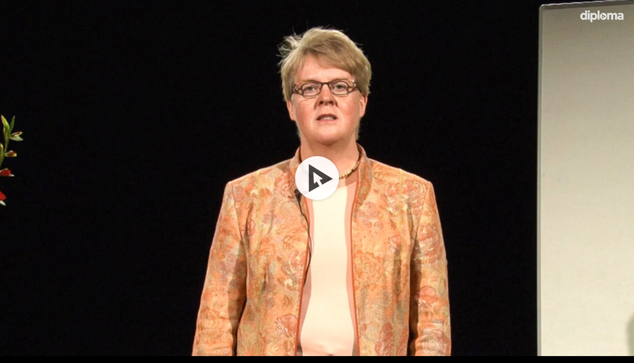

--- FILE ---
content_type: application/x-javascript; charset=utf-8
request_url: https://video.dipl.se/api/concatenate?format=json&raw=1&playersettings_0=%2Fapi%2Fplayer%2Fsettings%3Fplayer_id%3D37425215%26parameters%3Dsource%253Dembed%2526token%253D8267d77aa9ed572614d873e869492384%2526photo%25255fid%253D9877585%26_li%3D0%26_bot%3D0&livelist_1=%2Fapi%2Flive%2Flist%3Finclude_actions_p%3D1%26source%3Dembed%26token%3D8267d77aa9ed572614d873e869492384%26photo_id%3D9877585%26upcoming_p%3D1%26ordering%3Dstreaming%26player_id%3D37425215&photolist_2=%2Fapi%2Fphoto%2Flist%3Fsize%3D10%26include_actions_p%3D1%26include_revision_p%3D1%26source%3Dembed%26token%3D8267d77aa9ed572614d873e869492384%26photo_id%3D9877585%26player_id%3D37425215
body_size: 2545
content:
{"livelist_1":{
  "status": "ok", 
  "permission_level":"none",
  "cached":"1",
  "cache_time":"1768731335",
  "live":[],
  "p": "1",
  "size": "20",
  "total_count": "0",
  "site": {"setup_date": "2014-02-20 ", "license_id": "0", "domain": "video.dipl.se", "product_key": "tube", "site_id": "9392420", "allow_signup_p": 0, "secure_domain": "video.dipl.se", "site_name": "föredrag.se", "site_key": "fredragse"},
  "endpoint": "/api/concatenate"
},
"playersettings_0":{
  "status": "ok", 
  "permission_level":"none",
  "cached":"0",
  "settings":{"corePeopleDomain": "ttcontacts.com", "corePeopleTrackSitePageview": "0", "corePeopleSite": "9392420", "corePeopleBaseUrl": "", "activatedDate": "1748001289", "updatedDate": "1748001289", "bigPlaySource": "/files/37425215/bigplaysource-wedapr13202209:31:57gmt0200centraleuropeisksommartid.png", "logoSource": "/files/37425215/logosource-thuapr21202211:44:02gmt0200centraleuropeisksommartid.png", "scrubberColor": "#E0E0E0", "showDescriptions": "0", "showDomain": "0", "showLogo": "1", "subtitlesOnByDefault": "0", "showShare": "0", "fullscreenQuality": "fullhd", "responsive_p": 1, "defaultQuality": "high", "playHD": "1", "player_style": "glue-custom", "app_id": "75225733", "player_name": "Default with speed button", "default_p": 0, "width": "625", "height": "", "recommendationHeadline": "Titta även på...", "streaming": "1", "locale": "sv_SE", "timezone": "Europe/Stockholm", "analyticsReportServer": "//report.23video.com", "analyticsReportMethod": "batch", "socialSharing": "0", "showShare": "0", "enableLiveStreams": "0", "player_id": "37425215", "embedCode": "<div style=\"width:100%; height:0; position: relative; padding-bottom:56.24999999296875%\"><iframe title=\"Video Player\" src=\"https://video.dipl.se/37425215.ihtml/player.html?source=share&photo%5fid=9877585\" style=\"width:100%; height:100%; position: absolute; top: 0; left: 0;\" frameborder=\"0\" border=\"0\" scrolling=\"no\" allowfullscreen allow=\"autoplay; fullscreen\"></iframe></div>"},
  "p": "1",
  "size": "1",
  "site": {"setup_date": "2014-02-20 ", "license_id": "0", "domain": "video.dipl.se", "product_key": "tube", "site_id": "9392420", "allow_signup_p": 0, "secure_domain": "video.dipl.se", "site_name": "föredrag.se", "site_key": "fredragse"},
  "endpoint": "/api/concatenate"
},
"photolist_2":{
  "status": "ok", 
  "permission_level":"none",
  "cached":"0",
  "photos":[{"photo_id": "9877585", "title": "KORTA - Hillevi Cederberg - Proaktiv Reaktiv.mp4", "tree_id": "9826383", "token": "8267d77aa9ed572614d873e869492384", "promoted_p": 0, "protected_p": 0, "protection_method": "", "album_id": "9864854", "album_title": "Föredrag - Trailers", "album_hide_p": 0, "all_albums": "9864854", "published_p": 1, "one": "/korta-hillevi-cederberg-proaktiv", "publish_date_ansi": "2014-05-27 09:50:23", "publish_date_epoch": "1401177023", "publish_date__date": "2014-05-27", "publish_date__time": "09:50", "creation_date_ansi": "2014-05-26 21:19:25", "creation_date_epoch": "1401139165", "creation_date__date": "2014-05-26", "creation_date__time": "21:19", "original_date_ansi": "2014-05-26 19:19:25", "original_date__date": "2014-05-26", "original_date__time": "19:19", "view_count": "718", "avg_playtime": "73.00845422886275", "number_of_comments": "0", "number_of_albums": "1", "number_of_tags": "0", "photo_rating": "", "number_of_ratings": "0", "video_p": 1, "placeholder_p": 0, "video_encoded_p": 1, "video_360_p": 0, "thumbnail_360_p": 0, "audio_p": 0, "video_length": "180", "video_length_float": "180", "video_length_fmt": "03:00", "text_only_p": 0, "user_id": "9392424", "has_deck_p": 0, "subtitles_p": 0, "sections_p": 0, "license_id": "", "coordinates": "", "absolute_url": "https://video.dipl.se/korta-hillevi-cederberg-proaktiv", "has_external_url_p": 0, "video_hls_size": "0", "video_hls_download": "", "live_id": "", "mischung_p": 0, "mischung_template_p": 0, "mischung_template_photo_id": "", "mischung_template_icon": "", "mischung_draft_p": 0, "locale": "sv_SE", "username": "Dennis", "display_name": "Dennis Tillström", "user_url": "/user/Dennis/", "original_width": "1920", "original_height": "1080", "original_size": "879929", "original_download": "/9826383/9877585/8267d77aa9ed572614d873e869492384/original/korta-hillevi-cederberg-proaktiv-1-thumbnail.jpg", "quad16_width": "16", "quad16_height": "16", "quad16_size": "26846", "quad16_download": "/9826383/9877585/8267d77aa9ed572614d873e869492384/quad16/korta-hillevi-cederberg-proaktiv-1-thumbnail.jpg", "quad50_width": "50", "quad50_height": "50", "quad50_size": "30068", "quad50_download": "/9826383/9877585/8267d77aa9ed572614d873e869492384/quad50/korta-hillevi-cederberg-proaktiv-1-thumbnail.jpg", "quad75_width": "75", "quad75_height": "75", "quad75_size": "33671", "quad75_download": "/9826383/9877585/8267d77aa9ed572614d873e869492384/quad75/korta-hillevi-cederberg-proaktiv-1-thumbnail.jpg", "quad100_width": "100", "quad100_height": "100", "quad100_size": "37968", "quad100_download": "/9826383/9877585/8267d77aa9ed572614d873e869492384/quad100/korta-hillevi-cederberg-proaktiv-1-thumbnail.jpg", "small_width": "200", "small_height": "113", "small_size": "46316", "small_download": "/9826383/9877585/8267d77aa9ed572614d873e869492384/small/korta-hillevi-cederberg-proaktiv-1-thumbnail.jpg", "medium_width": "300", "medium_height": "169", "medium_size": "67356", "medium_download": "/9826383/9877585/8267d77aa9ed572614d873e869492384/medium/korta-hillevi-cederberg-proaktiv-1-thumbnail.jpg", "portrait_width": "300", "portrait_height": "169", "portrait_size": "67356", "portrait_download": "/9826383/9877585/8267d77aa9ed572614d873e869492384/portrait/korta-hillevi-cederberg-proaktiv-1-thumbnail.jpg", "standard_width": "600", "standard_height": "338", "standard_size": "165573", "standard_download": "/9826383/9877585/8267d77aa9ed572614d873e869492384/standard/korta-hillevi-cederberg-proaktiv-1-thumbnail.jpg", "large_width": "800", "large_height": "450", "large_size": "252779", "large_download": "/9826383/9877585/8267d77aa9ed572614d873e869492384/large/korta-hillevi-cederberg-proaktiv-1-thumbnail.jpg", "video_medium_width": "960", "video_medium_height": "540", "video_medium_size": "20760335", "video_medium_download": "/9826383/9877585/8267d77aa9ed572614d873e869492384/video_medium/korta-hillevi-cederberg-proaktiv-1-video.mp4", "video_hd_width": "1280", "video_hd_height": "720", "video_hd_size": "32803144", "video_hd_download": "/9826383/9877585/8267d77aa9ed572614d873e869492384/video_hd/korta-hillevi-cederberg-proaktiv-1-video.mp4", "video_1080p_width": "1920", "video_1080p_height": "1080", "video_1080p_size": "82090592", "video_1080p_download": "/9826383/9877585/8267d77aa9ed572614d873e869492384/video_1080p/korta-hillevi-cederberg-proaktiv-1-video.mp4", "video_4k_width": "", "video_4k_height": "", "video_4k_size": "0", "video_4k_download": "", "video_frames_width": "320", "video_frames_height": "180", "video_frames_size": "1255562", "video_frames_download": "/9826383/9877585/8267d77aa9ed572614d873e869492384/video_frames/korta-hillevi-cederberg-proaktiv-1-frames.jpg", "video_wmv_width": "", "video_wmv_height": "", "video_wmv_size": "0", "video_wmv_download": "", "video_mobile_h263_amr_width": "", "video_mobile_h263_amr_height": "", "video_mobile_h263_amr_size": "0", "video_mobile_h263_amr_download": "", "video_mobile_h263_aac_width": "", "video_mobile_h263_aac_height": "", "video_mobile_h263_aac_size": "0", "video_mobile_h263_aac_download": "", "video_mobile_mpeg4_amr_width": "", "video_mobile_mpeg4_amr_height": "", "video_mobile_mpeg4_amr_size": "0", "video_mobile_mpeg4_amr_download": "", "video_mobile_high_width": "320", "video_mobile_high_height": "180", "video_mobile_high_size": "4177302", "video_mobile_high_download": "/9826383/9877585/8267d77aa9ed572614d873e869492384/video_mobile_high/korta-hillevi-cederberg-proaktiv-1-video.mp4", "audio_width": "", "audio_height": "", "audio_size": "4325908", "audio_download": "/9826383/9877585/8267d77aa9ed572614d873e869492384/audio/embed/korta-hillevi-cederberg-proaktiv-1-audio.mp3", "video_webm_360p_width": "", "video_webm_360p_height": "", "video_webm_360p_size": "0", "video_webm_360p_download": "", "video_webm_720p_width": "", "video_webm_720p_height": "", "video_webm_720p_size": "0", "video_webm_720p_download": "", "content": "", "content_text": "", "before_download_type": "", "before_link": "", "before_download_url": "", "after_download_type": "", "after_link": "", "after_download_url": "", "after_text": "", "tags": [], "actions": []}],
  "photo":{"photo_id": "9877585", "title": "KORTA - Hillevi Cederberg - Proaktiv Reaktiv.mp4", "tree_id": "9826383", "token": "8267d77aa9ed572614d873e869492384", "promoted_p": 0, "protected_p": 0, "protection_method": "", "album_id": "9864854", "album_title": "Föredrag - Trailers", "album_hide_p": 0, "all_albums": "9864854", "published_p": 1, "one": "/korta-hillevi-cederberg-proaktiv", "publish_date_ansi": "2014-05-27 09:50:23", "publish_date_epoch": "1401177023", "publish_date__date": "2014-05-27", "publish_date__time": "09:50", "creation_date_ansi": "2014-05-26 21:19:25", "creation_date_epoch": "1401139165", "creation_date__date": "2014-05-26", "creation_date__time": "21:19", "original_date_ansi": "2014-05-26 19:19:25", "original_date__date": "2014-05-26", "original_date__time": "19:19", "view_count": "718", "avg_playtime": "73.00845422886275", "number_of_comments": "0", "number_of_albums": "1", "number_of_tags": "0", "photo_rating": "", "number_of_ratings": "0", "video_p": 1, "placeholder_p": 0, "video_encoded_p": 1, "video_360_p": 0, "thumbnail_360_p": 0, "audio_p": 0, "video_length": "180", "video_length_float": "180", "video_length_fmt": "03:00", "text_only_p": 0, "user_id": "9392424", "has_deck_p": 0, "subtitles_p": 0, "sections_p": 0, "license_id": "", "coordinates": "", "absolute_url": "https://video.dipl.se/korta-hillevi-cederberg-proaktiv", "has_external_url_p": 0, "video_hls_size": "0", "video_hls_download": "", "live_id": "", "mischung_p": 0, "mischung_template_p": 0, "mischung_template_photo_id": "", "mischung_template_icon": "", "mischung_draft_p": 0, "locale": "sv_SE", "username": "Dennis", "display_name": "Dennis Tillström", "user_url": "/user/Dennis/", "original_width": "1920", "original_height": "1080", "original_size": "879929", "original_download": "/9826383/9877585/8267d77aa9ed572614d873e869492384/original/korta-hillevi-cederberg-proaktiv-1-thumbnail.jpg", "quad16_width": "16", "quad16_height": "16", "quad16_size": "26846", "quad16_download": "/9826383/9877585/8267d77aa9ed572614d873e869492384/quad16/korta-hillevi-cederberg-proaktiv-1-thumbnail.jpg", "quad50_width": "50", "quad50_height": "50", "quad50_size": "30068", "quad50_download": "/9826383/9877585/8267d77aa9ed572614d873e869492384/quad50/korta-hillevi-cederberg-proaktiv-1-thumbnail.jpg", "quad75_width": "75", "quad75_height": "75", "quad75_size": "33671", "quad75_download": "/9826383/9877585/8267d77aa9ed572614d873e869492384/quad75/korta-hillevi-cederberg-proaktiv-1-thumbnail.jpg", "quad100_width": "100", "quad100_height": "100", "quad100_size": "37968", "quad100_download": "/9826383/9877585/8267d77aa9ed572614d873e869492384/quad100/korta-hillevi-cederberg-proaktiv-1-thumbnail.jpg", "small_width": "200", "small_height": "113", "small_size": "46316", "small_download": "/9826383/9877585/8267d77aa9ed572614d873e869492384/small/korta-hillevi-cederberg-proaktiv-1-thumbnail.jpg", "medium_width": "300", "medium_height": "169", "medium_size": "67356", "medium_download": "/9826383/9877585/8267d77aa9ed572614d873e869492384/medium/korta-hillevi-cederberg-proaktiv-1-thumbnail.jpg", "portrait_width": "300", "portrait_height": "169", "portrait_size": "67356", "portrait_download": "/9826383/9877585/8267d77aa9ed572614d873e869492384/portrait/korta-hillevi-cederberg-proaktiv-1-thumbnail.jpg", "standard_width": "600", "standard_height": "338", "standard_size": "165573", "standard_download": "/9826383/9877585/8267d77aa9ed572614d873e869492384/standard/korta-hillevi-cederberg-proaktiv-1-thumbnail.jpg", "large_width": "800", "large_height": "450", "large_size": "252779", "large_download": "/9826383/9877585/8267d77aa9ed572614d873e869492384/large/korta-hillevi-cederberg-proaktiv-1-thumbnail.jpg", "video_medium_width": "960", "video_medium_height": "540", "video_medium_size": "20760335", "video_medium_download": "/9826383/9877585/8267d77aa9ed572614d873e869492384/video_medium/korta-hillevi-cederberg-proaktiv-1-video.mp4", "video_hd_width": "1280", "video_hd_height": "720", "video_hd_size": "32803144", "video_hd_download": "/9826383/9877585/8267d77aa9ed572614d873e869492384/video_hd/korta-hillevi-cederberg-proaktiv-1-video.mp4", "video_1080p_width": "1920", "video_1080p_height": "1080", "video_1080p_size": "82090592", "video_1080p_download": "/9826383/9877585/8267d77aa9ed572614d873e869492384/video_1080p/korta-hillevi-cederberg-proaktiv-1-video.mp4", "video_4k_width": "", "video_4k_height": "", "video_4k_size": "0", "video_4k_download": "", "video_frames_width": "320", "video_frames_height": "180", "video_frames_size": "1255562", "video_frames_download": "/9826383/9877585/8267d77aa9ed572614d873e869492384/video_frames/korta-hillevi-cederberg-proaktiv-1-frames.jpg", "video_wmv_width": "", "video_wmv_height": "", "video_wmv_size": "0", "video_wmv_download": "", "video_mobile_h263_amr_width": "", "video_mobile_h263_amr_height": "", "video_mobile_h263_amr_size": "0", "video_mobile_h263_amr_download": "", "video_mobile_h263_aac_width": "", "video_mobile_h263_aac_height": "", "video_mobile_h263_aac_size": "0", "video_mobile_h263_aac_download": "", "video_mobile_mpeg4_amr_width": "", "video_mobile_mpeg4_amr_height": "", "video_mobile_mpeg4_amr_size": "0", "video_mobile_mpeg4_amr_download": "", "video_mobile_high_width": "320", "video_mobile_high_height": "180", "video_mobile_high_size": "4177302", "video_mobile_high_download": "/9826383/9877585/8267d77aa9ed572614d873e869492384/video_mobile_high/korta-hillevi-cederberg-proaktiv-1-video.mp4", "audio_width": "", "audio_height": "", "audio_size": "4325908", "audio_download": "/9826383/9877585/8267d77aa9ed572614d873e869492384/audio/embed/korta-hillevi-cederberg-proaktiv-1-audio.mp3", "video_webm_360p_width": "", "video_webm_360p_height": "", "video_webm_360p_size": "0", "video_webm_360p_download": "", "video_webm_720p_width": "", "video_webm_720p_height": "", "video_webm_720p_size": "0", "video_webm_720p_download": "", "content": "", "content_text": "", "before_download_type": "", "before_link": "", "before_download_url": "", "after_download_type": "", "after_link": "", "after_download_url": "", "after_text": "", "tags": [], "actions": []},
  "p": "1",
  "size": "10",
  "offset":"0",
  "total_count": "1",
  "site": {"setup_date": "2014-02-20 ", "license_id": "0", "domain": "video.dipl.se", "product_key": "tube", "site_id": "9392420", "allow_signup_p": 0, "secure_domain": "video.dipl.se", "site_name": "föredrag.se", "site_key": "fredragse"},
  "endpoint": "/api/concatenate"
}}